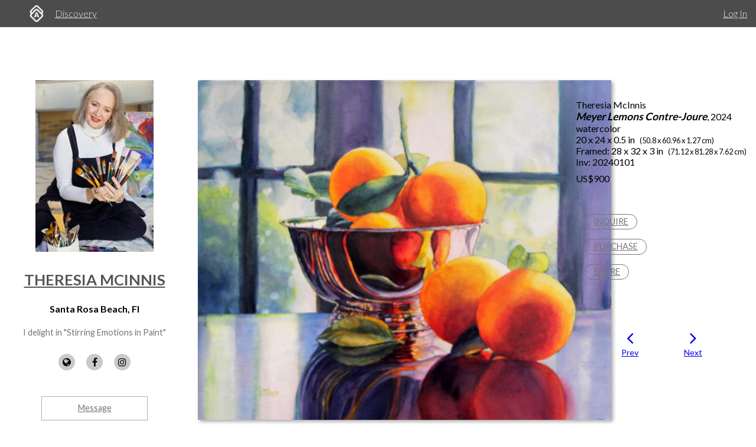

--- FILE ---
content_type: text/html; charset=utf-8
request_url: https://d2juybermts1ho.cloudfront.net/profile/theresia-mcinnis/artwork/meyer-lemons-contre-joure
body_size: 8914
content:
<!DOCTYPE html>
<html lang='en'>
<head>
<meta content='text/html; charset=UTF-8' http-equiv='Content-Type'>
<meta content='width=device-width, initial-scale=1.0' name='viewport'>
<meta content='IE=edge,chrome=1' http-equiv='X-UA-Compatible'>
<meta content='no-cache' name='turbolinks-cache-control'>
<meta content='cMMVBriD44Q5tnGwOOsuMjsbinscKAopFzJYtquD9Jk' name='google-site-verification'>
<meta content='kf00uq3c3z08p2k5gk5y9s9at2nr1o' name='facebook-domain-verification'>
<link rel="shortcut icon" type="image/x-icon" href="https://d2juybermts1ho.cloudfront.net/favicon2.ico" />
<title>Meyer Lemons Contre-Joure by Theresia McInnis | Artwork Archive</title>
<meta name="description" content="In this enchanting 20 x 24 watercolor masterpiece, a silver bowl cradles a cluster of Meyer Lemons, their vibrant yellow hues delicately illuminated by a sof...">
<meta name="twitter:site_name" content="Artwork Archive">
<meta name="twitter:site" content="@artworkarchive">
<meta name="twitter:card" content="summary">
<meta name="twitter:description" content="In this enchanting 20 x 24 watercolor masterpiece, a silver bowl cradles a cluster of Meyer Lemons, their vibrant yellow hues delicately illuminated by a sof...">
<meta name="twitter:image" content="https://assets.artworkarchive.com/image/upload/t_jpg_medium/v1/user_62666/Meyer_Lemons_Contre-Jour_mspeci.jpg">
<meta property="og:url" content="https://www.artworkarchive.com/profile/theresia-mcinnis/artwork/meyer-lemons-contre-joure">
<meta property="og:site_name" content="Artwork Archive">
<meta property="og:title" content="Meyer Lemons Contre-Joure by Theresia McInnis">
<meta property="og:image" content="https://assets.artworkarchive.com/image/upload/t_jpg_medium/v1/user_62666/Meyer_Lemons_Contre-Jour_mspeci.jpg">
<meta property="og:description" content="In this enchanting 20 x 24 watercolor masterpiece, a silver bowl cradles a cluster of Meyer Lemons, their vibrant yellow hues delicately illuminated by a sof...">
<meta property="og:type" content="website">
<meta name="image" content="https://assets.artworkarchive.com/image/upload/t_jpg_medium/v1/user_62666/Meyer_Lemons_Contre-Jour_mspeci.jpg">
<meta name="csrf-param" content="authenticity_token" />
<meta name="csrf-token" content="iXgFjvv3Ztnd6spRIho3tj9I4VXWDaIs2BhHaRZdDbzgZ6PcTV6NWnPt6alADrNjCDyWzs8cB3AAt4b0xc10rg==" />
<script>
  window.userType = 'unauthed';
</script>
<!-- CSS -->
<link href='//fonts.googleapis.com/css?family=Lato:300,400,700|Oswald|Questrial' rel='stylesheet' type='text/css'>
<link href='//fonts.googleapis.com/css2?family=Crimson+Text:wght@400;600;700&amp;family=DM+Sans:wght@400;500;600;700&amp;display=swap' rel='stylesheet' type='text/css'>
<link rel="stylesheet" media="screen" href="//cdnjs.cloudflare.com/ajax/libs/font-awesome/4.7.0/css/font-awesome.css" />
<link rel="stylesheet" media="screen" href="//cdnjs.cloudflare.com/ajax/libs/spinkit/1.2.5/spinkit.min.css" />
<link rel="stylesheet" media="screen" href="//cdnjs.cloudflare.com/ajax/libs/lightgallery/1.3.9/css/lightgallery.min.css" />
<link rel="stylesheet" media="screen" href="//cdnjs.cloudflare.com/ajax/libs/notie/3.9.4/notie.min.css" />
<link rel="stylesheet" media="screen" href="//cdnjs.cloudflare.com/ajax/libs/jquery-dropdown/2.0.3/jquery.dropdown.min.css" />
<link rel="stylesheet" media="screen" href="//cdnjs.cloudflare.com/ajax/libs/flatpickr/4.6.11/flatpickr.min.css" />
<link rel="stylesheet" media="screen" href="https://cdnjs.cloudflare.com/ajax/libs/leaflet/0.7.7/leaflet.css" />
<link rel="stylesheet" media="screen" href="https://cdnjs.cloudflare.com/ajax/libs/leaflet.markercluster/0.4.0/MarkerCluster.Default.css" />
<link rel="stylesheet" media="screen" href="https://cdnjs.cloudflare.com/ajax/libs/leaflet.markercluster/0.4.0/MarkerCluster.css" />
<link rel="stylesheet" media="screen" href="https://cdnjs.cloudflare.com/ajax/libs/hopscotch/0.2.7/css/hopscotch.min.css" />
<link rel="stylesheet" media="screen" href="//cdnjs.cloudflare.com/ajax/libs/slick-carousel/1.8.1/slick.min.css" />
<link rel="stylesheet" media="screen" href="//cdnjs.cloudflare.com/ajax/libs/slick-carousel/1.8.1/slick-theme.min.css" />
<link rel="stylesheet" media="all" href="https://d2juybermts1ho.cloudfront.net/assets/application-ab71580b38e072f34ab52c3af77d94b87909a24f2563c2ed1811202cafe521e7.css" data-turbolinks-track="reload" />
<!-- Javascript -->
<script src="//cdnjs.cloudflare.com/polyfill/v3/polyfill.min.js"></script>
<script src="//cdnjs.cloudflare.com/ajax/libs/modernizr/2.8.3/modernizr.min.js"></script>
<script src="//cdnjs.cloudflare.com/ajax/libs/jquery/3.6.1/jquery.min.js"></script>
<script src="//cdnjs.cloudflare.com/ajax/libs/jquery-placeholder/2.3.1/jquery.placeholder.min.js"></script>
<script src="//cdnjs.cloudflare.com/ajax/libs/freewall/1.0.5/freewall.min.js"></script>
<script src="//cdnjs.cloudflare.com/ajax/libs/jquery.imagesloaded/4.1.2/imagesloaded.pkgd.min.js"></script>
<script src="//cdnjs.cloudflare.com/ajax/libs/flatpickr/4.6.11/flatpickr.min.js"></script>
<script src="https://cdnjs.cloudflare.com/ajax/libs/leaflet/0.7.7/leaflet.js"></script>
<script src="https://cdnjs.cloudflare.com/ajax/libs/leaflet.markercluster/0.4.0/leaflet.markercluster.js"></script>
<script src="https://cdnjs.cloudflare.com/ajax/libs/hopscotch/0.2.7/js/hopscotch.min.js"></script>
<script src="//cdnjs.cloudflare.com/ajax/libs/slick-carousel/1.8.1/slick.min.js"></script>
<!-- Landing Layout Specific -->
<script src="//cdnjs.cloudflare.com/ajax/libs/hogan.js/3.0.2/hogan.min.js"></script>
<script src="//cdnjs.cloudflare.com/ajax/libs/parallax.js/1.4.2/parallax.min.js"></script>
<!-- Tailwind CSS -->
<link rel="stylesheet" media="all" href="https://d2juybermts1ho.cloudfront.net/assets/landing-ff032c86b25760199ddb8f9a7e7148f1a65a092ded58e2f3d8b6e9296bee2c2c.css" data-turbolinks-track="reload" />
<!-- End Landing Layout Specific -->

<!-- user only javascript -->
<script data-website-id='dd4b64ce-5caf-4252-bcd6-a7877da10b73' src='https://cloud.umami.is/script.js'></script>
<script id="mcjs">!function(c,h,i,m,p){m=c.createElement(h),p=c.getElementsByTagName(h)[0],m.async=1,m.src=i,p.parentNode.insertBefore(m,p)}(document,"script","https://chimpstatic.com/mcjs-connected/js/users/1146e995703c55968fcb65dd3/33598b963f9955580f6ea7098.js");</script>

<script>
  (function(i,s,o,g,r,a,m){i['GoogleAnalyticsObject']=r;i[r]=i[r]||function(){
  (i[r].q=i[r].q||[]).push(arguments)},i[r].l=1*new Date();a=s.createElement(o),
  m=s.getElementsByTagName(o)[0];a.async=1;a.src=g;m.parentNode.insertBefore(a,m)
  })(window,document,'script','//www.google-analytics.com/analytics.js','ga');
  ga('create', 'UA-25217456-1', 'artworkarchive.com');
  ga('set', 'anonymizeIp', true);
  
  // Google tag (gtag.js), GA4
  var script = document.createElement('script');
  script.src = 'https://www.googletagmanager.com/gtag/js?id=G-847H6W6X10';
  script.async = true;
  document.head.appendChild(script);
  window.dataLayer = window.dataLayer || [];
  function gtag(){dataLayer.push(arguments);}
  gtag('js', new Date());
  gtag('config', 'G-847H6W6X10');
</script>

<script>
  // Mixpanel
  (function(e,a){if(!a.__SV){var b=window;try{var c,l,i,j=b.location,g=j.hash;c=function(a,b){return(l=a.match(RegExp(b+"=([^&]*)")))?l[1]:null};g&&c(g,"state")&&(i=JSON.parse(decodeURIComponent(c(g,"state"))),"mpeditor"===i.action&&(b.sessionStorage.setItem("_mpcehash",g),history.replaceState(i.desiredHash||"",e.title,j.pathname+j.search)))}catch(m){}var k,h;window.mixpanel=a;a._i=[];a.init=function(b,c,f){function e(b,a){var c=a.split(".");2==c.length&&(b=b[c[0]],a=c[1]);b[a]=function(){b.push([a].concat(Array.prototype.slice.call(arguments,
  0)))}}var d=a;"undefined"!==typeof f?d=a[f]=[]:f="mixpanel";d.people=d.people||[];d.toString=function(b){var a="mixpanel";"mixpanel"!==f&&(a+="."+f);b||(a+=" (stub)");return a};d.people.toString=function(){return d.toString(1)+".people (stub)"};k="disable time_event track track_pageview track_links track_forms register register_once alias unregister identify name_tag set_config reset people.set people.set_once people.unset people.increment people.append people.union people.track_charge people.clear_charges people.delete_user".split(" ");
  for(h=0;h<k.length;h++)e(d,k[h]);a._i.push([b,c,f])};a.__SV=1.2;b=e.createElement("script");b.type="text/javascript";b.async=!0;b.src="undefined"!==typeof MIXPANEL_CUSTOM_LIB_URL?MIXPANEL_CUSTOM_LIB_URL:"file:"===e.location.protocol&&"//cdn.mxpnl.com/libs/mixpanel-2-latest.min.js".match(/^\/\//)?"https://cdn.mxpnl.com/libs/mixpanel-2-latest.min.js":"//cdn.mxpnl.com/libs/mixpanel-2-latest.min.js";c=e.getElementsByTagName("script")[0];c.parentNode.insertBefore(b,c)}})(document,window.mixpanel||[]);
  mixpanel.init("3342a4c352eb403592ac52b08c16b406");
</script>

<script>
  // FB Pixel
  !function(f,b,e,v,n,t,s){if(f.fbq)return;n=f.fbq=function(){n.callMethod?
  n.callMethod.apply(n,arguments):n.queue.push(arguments)};if(!f._fbq)f._fbq=n;
  n.push=n;n.loaded=!0;n.version='2.0';n.queue=[];t=b.createElement(e);t.async=!0;
  t.src=v;s=b.getElementsByTagName(e)[0];s.parentNode.insertBefore(t,s)}(window,
  document,'script','//connect.facebook.net/en_US/fbevents.js');
  fbq('init', '186529985017980');
</script>

<script src="https://d2juybermts1ho.cloudfront.net/assets/application-171992f16716670e9a023ee259dfa6c335573a8d86eeb96c2636e28110e8a78c.js" data-turbolinks-track="reload" data-cookieconsent="ignore"></script>
<!-- Must be after application js. -->
<script type="text/javascript">$.cloudinary.config({"api_key":678172942458693,"cloud_name":"artwork-archive","private_cdn":true,"secure_distribution":"assets.artworkarchive.com"});</script>
<script>
  (function(i,s,o,g,r,a,m){i['ProfitWellObject']=r;i[r]=i[r]||function(){  (i[r].q=i[r].q||[]).push(arguments)},i[r].l=1*new Date();a=s.createElement(o),  m=s.getElementsByTagName(o)[0];a.async=1;a.src=g;m.parentNode.insertBefore(a,m);  })(window,document,'script','https://dna8twue3dlxq.cloudfront.net/js/profitwell.js','profitwell');
  profitwell('auth_token', '4c018f01884e8d82282a3ca8963cde5b');
</script>

</head>
<body class='controller_profile action_piece' oncontextmenu='return false;' ondragstart='return false;'>
<noscript><img height="1" width="1" style="display:none" src="https://www.facebook.com/tr?id=186529985017980&ev=PageView&noscript=1"/></noscript>
<script>
  // Track pageview on each Turbolinks navigation
  if (typeof ga !== 'undefined') {
    ga('send', 'pageview');
  }
  if (typeof fbq !== 'undefined') {
    fbq('track', "PageView");
  }
</script>

<section id='content-landing'>
<div id='content-landing-body' role='main'>

<div class='' id='profile-top-bar'>
<div class='row long'>
<div class='small-12 columns'>
<div class='profile-mobile-menu pull-left'>
<a aria-label='Toggle Menu' class='profile-mobile-menu-toggle' data-jq-dropdown='.profile-responsive-menu' href='#'>
<i class='fa fa-bars'></i>
</a>
<div class='profile-responsive-list'>
<div class='jq-dropdown profile-responsive-menu'>
<ul class='jq-dropdown-menu'>
<li><a class="" href="/profile/theresia-mcinnis/portfolio">Portfolio</a></li>
<li><a class="" href="/profile/theresia-mcinnis/about">About</a></li>
<li><a class="" href="/profile/theresia-mcinnis/collections">Collections</a></li>

</ul>
</div>
</div>
</div>
<ul class='inline-list profile-top-bar-account-menu'>
<li><a href="/logins/sign_in">Log In</a></li>
</ul>
<div class='profile-logo-area'>
<a class="hide-for-small-only" aria-label="Artwork Archive Home Page" href="/"><img class="pull-left" aria-label="Artwork Archive Logo" alt="Artwork Archive Logo" src="https://d2juybermts1ho.cloudfront.net/assets/layout/aa_icon_white-b3b59301cd5f2e2777e6534e6f9746b3b45212ef7f652feab88f22a5e521b711.png" />
</a><ul class='inline-list'>
<li><a href="/discovery">Discovery</a></li>
</ul>
</div>
</div>
</div>
</div>

<div class='' id='public-piece-page'>
<div class='row long'>
<div class='medium-4 large-3 columns'>
<div id='profile-sidebar'>
<a href="/profile/theresia-mcinnis"><img alt="Theresia McInnis" class="profile-user-image" src="https://d1zdxptf8tk3f9.cloudfront.net/artist_62666/info/medium/Photo_Feb_10__1_17_46_PM.jpg?1645212219" />
</a><div class='profile-name-and-links'>
<h3 class='profile-name'><a href="/profile/theresia-mcinnis">Theresia McInnis</a></h3>
<h4 class='profile-location'>Santa Rosa Beach, Fl</h4>
<p class='short-about'>I delight in &quot;Stirring Emotions in Paint&quot;</p>
<div class='public-social-links'>
<ul class='inline-list no-pad'>
<li>
<a target="_blank" title="Website" rel="noopener noreferrer" href="http://theresiamcinnis.com"><i class='fa fa-globe'></i>
</a></li>
<li>
<a target="_blank" title="Facebook" rel="noopener noreferrer" href="https://www.facebook.com/Artcreationsbytheresia/?ref=settings"><i class='fa fa-facebook'></i>
</a></li>
<li>
<a target="_blank" title="Instagram" rel="noopener noreferrer" href="https://www.instagram.com/art_creations_by_theresia/"><i class='fa fa-instagram'></i>
</a></li>
</ul>
</div>
<a class="button hollow secondary contact-artist-button js-profile-email-modal" rel="nofollow" aria-label="Message" href="#">Message</a>
</div>
<div id='profile-sidebar-menu'>
<ul class='no-bullet'>
<li><a class="" href="/profile/theresia-mcinnis/portfolio">Portfolio</a></li>
<li><a class="" href="/profile/theresia-mcinnis/about">About</a></li>
<li><a class="" href="/profile/theresia-mcinnis/collections">Collections</a></li>

</ul>
</div>
</div>
<script>
  $('.js-profile-email-modal').featherlight('/inbound_message/theresia-mcinnis?message_type=general_message&request_source=from_profile',{
    closeOnClick: false
  });
</script>

</div>
<div class='medium-8 large-9 columns'>
<div class='row' id='profile-piece-show'>
<div class='large-8 columns'>
<div class='row gutter-collapse piece-thumbs'>
<div class='small-12 columns pad-bottom-large'>
<a class="gallery-item" href="https://assets.artworkarchive.com/image/upload/t_jpg_profile_2000/v1/user_62666/Meyer_Lemons_Contre-Jour_mspeci"><img alt="Meyer Lemons Contre-Joure by Theresia McInnis  Image: Meyer Lemons Contre-Jour" class="primary-image" src="https://assets.artworkarchive.com/image/upload/t_jpg_large/v1/user_62666/Meyer_Lemons_Contre-Jour_mspeci" />
</a><div class='image-caption'>Meyer Lemons Contre-Jour</div>
</div>
</div>
</div>
<div class='large-4 columns'>
<div class='public-piece-info-tombstone'>
<ul class='no-bullet'>
<li>
Theresia McInnis
</li>
<li><span class='bold italic large-font'>Meyer Lemons Contre-Joure</span>, 2024
</li>
<li>
watercolor
</li>
<li>
20 x 24 x 0.5 in
<span class='small-font pad-left'>
(50.8 x 60.96 x 1.27 cm)
</span>
</li>
<li>
Framed: 28 x 32 x 3 in
<span class='small-font pad-left'>
(71.12 x 81.28 x 7.62 cm)
</span>
</li>
<li>
Inv: 20240101
</li>
<li class='pad-top-small pad-bottom-small'>
US$900
</li>
</ul>
<ul class='no-bullet pad-top-large public-filter-buttons'>
<li>
<a class="secondary hollow button contact-artist-piece js-profile-piece-email-modal" rel="nofollow" href="#">Inquire
</a></li>
<li>
<a class="secondary button hollow js-profile-purchase-request-modal" rel="nofollow" href="#">Purchase
</a></li>
<li>
<div class='js-share-toggle'>
<a class='secondary button hollow' href='#'>
Share
</a>
</div>
</li>
</ul>
<div class='share-container clearfix hidden-visibility' style='position:relative;left:-99999999px'>
<nav aria-label='Social Media share blog post' role='navigation'>
<ul class='rrssb-buttons clearfix'>
<li class='rrssb-facebook'>
<!-- Replace with your URL. For best results, make sure you page has the proper FB Open Graph tags in header: https://developers.facebook.com/docs/opengraph/howtos/maximizing-distribution-media-content/ -->
<a class='popup' href='https://www.facebook.com/sharer/sharer.php?u=https://www.artworkarchive.com/profile/theresia-mcinnis/artwork/meyer-lemons-contre-joure'>
<span class='rrssb-icon'>
<svg viewbox='0 0 29 29' xmlns='http://www.w3.org/2000/svg'>
<title>Facebook logo</title>
<path d='M26.4 0H2.6C1.714 0 0 1.715 0 2.6v23.8c0 .884 1.715 2.6 2.6 2.6h12.393V17.988h-3.996v-3.98h3.997v-3.062c0-3.746 2.835-5.97 6.177-5.97 1.6 0 2.444.173 2.845.226v3.792H21.18c-1.817 0-2.156.9-2.156 2.168v2.847h5.045l-.66 3.978h-4.386V29H26.4c.884 0 2.6-1.716 2.6-2.6V2.6c0-.885-1.716-2.6-2.6-2.6z'></path>
</svg>
</span>
<span class='rrssb-text'>facebook</span>
<span class='sr-only'>Share this blog post via Facebook</span>
</a>
</li>
<li class='rrssb-twitter'>
<!-- Replace href with your Meta and URL information -->
<a class='popup' href='https://twitter.com/intent/tweet?text=Meyer%20Lemons%20Contre-Joure%20from%20Theresia%20McInnis%20https://www.artworkarchive.com/profile/theresia-mcinnis/artwork/meyer-lemons-contre-joure'>
<span class='rrssb-icon'>
<svg viewbox='0 0 28 28' xmlns='http://www.w3.org/2000/svg'>
<title>Twitter logo</title>
<path d='M24.253 8.756C24.69 17.08 18.297 24.182 9.97 24.62a15.093 15.093 0 0 1-8.86-2.32c2.702.18 5.375-.648 7.507-2.32a5.417 5.417 0 0 1-4.49-3.64c.802.13 1.62.077 2.4-.154a5.416 5.416 0 0 1-4.412-5.11 5.43 5.43 0 0 0 2.168.387A5.416 5.416 0 0 1 2.89 4.498a15.09 15.09 0 0 0 10.913 5.573 5.185 5.185 0 0 1 3.434-6.48 5.18 5.18 0 0 1 5.546 1.682 9.076 9.076 0 0 0 3.33-1.317 5.038 5.038 0 0 1-2.4 2.942 9.068 9.068 0 0 0 3.02-.85 5.05 5.05 0 0 1-2.48 2.71z'></path>
</svg>
</span>
<span class='rrssb-text'>twitter</span>
<span class='sr-only'>Share this blog post via Twitter</span>
</a>
</li>
<li class='rrssb-linkedin'>
<!-- Replace href with your meta and URL information -->
<a class='popup' href='http://www.linkedin.com/shareArticle?mini=true&amp;url=https://www.artworkarchive.com/profile/theresia-mcinnis/artwork/meyer-lemons-contre-joure&amp;title=Meyer Lemons Contre-Joure from Theresia McInnis'>
<span class='rrssb-icon'>
<svg viewbox='0 0 28 28' xmlns='http://www.w3.org/2000/svg'>
<title>LinkedIn logo</title>
<path d='M25.424 15.887v8.447h-4.896v-7.882c0-1.98-.71-3.33-2.48-3.33-1.354 0-2.158.91-2.514 1.802-.13.315-.162.753-.162 1.194v8.216h-4.9s.067-13.35 0-14.73h4.9v2.087c-.01.017-.023.033-.033.05h.032v-.05c.65-1.002 1.812-2.435 4.414-2.435 3.222 0 5.638 2.106 5.638 6.632zM5.348 2.5c-1.676 0-2.772 1.093-2.772 2.54 0 1.42 1.066 2.538 2.717 2.546h.032c1.71 0 2.77-1.132 2.77-2.546C8.056 3.593 7.02 2.5 5.344 2.5h.005zm-2.48 21.834h4.896V9.604H2.867v14.73z'></path>
</svg>
</span>
<span class='rrssb-text'>linkedin</span>
<span class='sr-only'>Share blog post via LinkedIn</span>
</a>
</li>
<li class='rrssb-email'>
<!-- Replace subject with your message using URL Encoding: http://meyerweb.com/eric/tools/dencoder/ -->
<a href="/cdn-cgi/l/email-protection#[base64]">
<span class='rrssb-icon'>
<svg viewbox='0 0 28 28' xmlns='http://www.w3.org/2000/svg'>
<title>Email logo</title>
<path d='M20.11 26.147c-2.335 1.05-4.36 1.4-7.124 1.4C6.524 27.548.84 22.916.84 15.284.84 7.343 6.602.45 15.4.45c6.854 0 11.8 4.7 11.8 11.252 0 5.684-3.193 9.265-7.398 9.3-1.83 0-3.153-.934-3.347-2.997h-.077c-1.208 1.986-2.96 2.997-5.023 2.997-2.532 0-4.36-1.868-4.36-5.062 0-4.75 3.503-9.07 9.11-9.07 1.713 0 3.7.4 4.6.972l-1.17 7.203c-.387 2.298-.115 3.3 1 3.4 1.674 0 3.774-2.102 3.774-6.58 0-5.06-3.27-8.994-9.304-8.994C9.05 2.87 3.83 7.545 3.83 14.97c0 6.5 4.2 10.2 10 10.202 1.987 0 4.09-.43 5.647-1.245l.634 2.22zM16.647 10.1c-.31-.078-.7-.155-1.207-.155-2.572 0-4.596 2.53-4.596 5.53 0 1.5.7 2.4 1.9 2.4 1.44 0 2.96-1.83 3.31-4.088l.592-3.72z'></path>
</svg>
</span>
<span class='rrssb-text'>email</span>
<span class='sr-only'>Share this blog post via email</span>
</a>
</li>
</ul>
</nav>

</div>
</div>
<script data-cfasync="false" src="/cdn-cgi/scripts/5c5dd728/cloudflare-static/email-decode.min.js"></script><script>
  $('.js-profile-piece-email-modal').featherlight('/inbound_message/theresia-mcinnis?message_type=piece_inquire&piece=meyer-lemons-contre-joure&request_source=from_profile', {
    closeOnClick: false
  });
  $('.js-profile-purchase-request-modal').featherlight('/inbound_message/theresia-mcinnis?message_type=purchase_request&piece=meyer-lemons-contre-joure&request_source=from_profile', {
    closeOnClick: false
  });
</script>

<div class='row public-piece-nav-header'>
<div class='medium-8 medium-offset-2 columns'>
<div class='row small-up-2'>
<div class='column column-block'>
<div class='public-previous'>
<a href="/profile/theresia-mcinnis/artwork/mountain-misty-morning"><i class='fa fa-angle-left'></i>
<div class='small-font'>
Prev
</div>
</a></div>
</div>
<div class='columns column-block'>
<div class='public-next'>
<a href="/profile/theresia-mcinnis/artwork/lemons-three"><i class='fa fa-angle-right'></i>
<div class='small-font'>
Next
</div>
</a></div>
</div>
</div>
</div>
</div>
</div>
</div>
<div class='row'>
<div class='large-8 last columns'>
<section class="external_link_security"><p>In this enchanting 20 x 24 watercolor masterpiece, a silver bowl cradles a cluster of Meyer Lemons, their vibrant yellow hues delicately illuminated by a soft, ethereal backlight. The piece captures the play of light and shadow, creating a mesmerizing dance across the textured surface of the lemons and the reflective sheen of the silver bowl and table surface. The translucent quality of the watercolor medium allows for a seamless blending of tones, lending a dreamlike quality to the scene. The composition exudes a quiet elegance, as the subtle interplay of warm and cool tones bathes the Lemons in a gentle glow, inviting viewers to savor the simple yet profound beauty of this still life. Each brushstroke captures the essence of light and form, transforming a humble arrangement into a captivating visual poem.</p></section>
<div class='public-piece-additional-info'>
<ul class='no-bullet'>
<li>
<span class='small-font'>Subject Matter:</span>
Still Life
</li>
<li>
<span class='small-font'>Collections:</span>
<a href="/profile/theresia-mcinnis/collection/still-life">Still Life</a>
</li>
</ul>
</div>
</div>
</div>
<section aria-labelledby='more-works-title' class='additional-works'>
<div class='row public-other-pieces'>
<div class='medium-12 columns'>
<h2 class='subheader' id='more-works-title' style='font-size: 1.2em;margin-bottom: 1em;'>
Other Work From <a href="/profile/theresia-mcinnis">Theresia McInnis</a>
</h2>
</div>
<div class='small-12 columns'>
<div class='loader'>
<div class='sk-cube-grid'>
<div class='sk-cube sk-cube1'></div>
<div class='sk-cube sk-cube2'></div>
<div class='sk-cube sk-cube3'></div>
<div class='sk-cube sk-cube4'></div>
<div class='sk-cube sk-cube5'></div>
<div class='sk-cube sk-cube6'></div>
<div class='sk-cube sk-cube7'></div>
<div class='sk-cube sk-cube8'></div>
<div class='sk-cube sk-cube9'></div>
</div>
</div>

<div class='public-images-container'>
<div class='public-images'>
<div class='public-page-thumb' itemscope itemtype='https://schema.org/VisualArtwork'>
<a itemprop="url" href="/profile/theresia-mcinnis/artwork/peppers-three"><figure>
<img itemprop="image" alt="Peppers Three by Theresia McInnis" class="" src="https://assets.artworkarchive.com/image/upload/t_jpg_medium_width/v1/user_62666/Peppers_three_nl1xou.jpg" />
<figcaption itemprop='name' style='color: #666; font-style: italic;'>Peppers Three</figcaption>
</figure>
</a></div>
<div class='public-page-thumb' itemscope itemtype='https://schema.org/VisualArtwork'>
<a itemprop="url" href="/profile/theresia-mcinnis/artwork/red-blush-poinsettia"><figure>
<img itemprop="image" alt="Red Blush Poinsettia by Theresia McInnis" class="" src="https://assets.artworkarchive.com/image/upload/t_jpg_medium_width/v1/user_62666/Red_Blush_Poinsettia_okfs57.jpg" />
<figcaption itemprop='name' style='color: #666; font-style: italic;'>Red Blush Poinsettia</figcaption>
</figure>
</a></div>
<div class='public-page-thumb' itemscope itemtype='https://schema.org/VisualArtwork'>
<a itemprop="url" href="/profile/theresia-mcinnis/artwork/mountain-misty-morning"><figure>
<img itemprop="image" alt="Mountain Misty Morning by Theresia McInnis" class="" src="https://assets.artworkarchive.com/image/upload/t_jpg_medium_width/v1/user_62666/IMG_8701_tmlp1v.jpg" />
<figcaption itemprop='name' style='color: #666; font-style: italic;'>Mountain Misty Morning</figcaption>
</figure>
</a></div>
<div class='public-page-thumb' itemscope itemtype='https://schema.org/VisualArtwork'>
<a itemprop="url" href="/profile/theresia-mcinnis/artwork/new-house-on-the-battery"><figure>
<img itemprop="image" alt="New House on the Battery by Theresia McInnis" class="" src="https://assets.artworkarchive.com/image/upload/t_jpg_medium_width/v1/user_62666/New_House_on_Battery_Square_j80fja.jpg" />
<figcaption itemprop='name' style='color: #666; font-style: italic;'>New House on the Battery</figcaption>
</figure>
</a></div>
<div class='public-page-thumb' itemscope itemtype='https://schema.org/VisualArtwork'>
<a itemprop="url" href="/profile/theresia-mcinnis/artwork/pelican-rest"><figure>
<img itemprop="image" alt="Pelican Rest by Theresia McInnis" class="" src="https://assets.artworkarchive.com/image/upload/t_jpg_medium_width/v1/user_62666/Pelican_Rest_sn5rte.jpg" />
<figcaption itemprop='name' style='color: #666; font-style: italic;'>Pelican Rest</figcaption>
</figure>
</a></div>
<div class='public-page-thumb' itemscope itemtype='https://schema.org/VisualArtwork'>
<a itemprop="url" href="/profile/theresia-mcinnis/artwork/oaks-at-marion-millender-park"><figure>
<img itemprop="image" alt="Oaks at Marion Millender Park by Theresia McInnis" class="" src="https://assets.artworkarchive.com/image/upload/t_jpg_medium_width/v1/user_62666/Oaks_at_Marion_Millender_Park_hkav4f.jpg" />
<figcaption itemprop='name' style='color: #666; font-style: italic;'>Oaks at Marion Millender Park</figcaption>
</figure>
</a></div>
<div class='public-page-thumb' itemscope itemtype='https://schema.org/VisualArtwork'>
<a itemprop="url" href="/profile/theresia-mcinnis/artwork/koi-story-tail"><figure>
<img itemprop="image" alt="Koi Story Tail by Theresia McInnis" class="" src="https://assets.artworkarchive.com/image/upload/t_jpg_medium_width/v1/user_62666/Koi_Story_Tails_wxnqdo.jpg" />
<figcaption itemprop='name' style='color: #666; font-style: italic;'>Koi Story Tail</figcaption>
</figure>
</a></div>
<div class='public-page-thumb' itemscope itemtype='https://schema.org/VisualArtwork'>
<a itemprop="url" href="/profile/theresia-mcinnis/artwork/pitcher-plant-en-stripes"><figure>
<img itemprop="image" alt="Pitcher Plant en stripes by Theresia McInnis" class="" src="https://assets.artworkarchive.com/image/upload/t_jpg_medium_width/v1/user_62666/Pitcher_plant_on_stripe_jeau03.jpg" />
<figcaption itemprop='name' style='color: #666; font-style: italic;'>Pitcher Plant en stripes</figcaption>
</figure>
</a></div>
<div class='public-page-thumb' itemscope itemtype='https://schema.org/VisualArtwork'>
<a itemprop="url" href="/profile/theresia-mcinnis/artwork/koi-feeding-frenzy"><figure>
<img itemprop="image" alt="Koi Feeding Frenzy by Theresia McInnis" class="" src="https://assets.artworkarchive.com/image/upload/t_jpg_medium_width/v1/user_62666/IMG_7033_odevqn.jpg" />
<figcaption itemprop='name' style='color: #666; font-style: italic;'>Koi Feeding Frenzy</figcaption>
</figure>
</a></div>
<div class='public-page-thumb' itemscope itemtype='https://schema.org/VisualArtwork'>
<a itemprop="url" href="/profile/theresia-mcinnis/artwork/lemons-three"><figure>
<img itemprop="image" alt="Lemons Three by Theresia McInnis" class="" src="https://assets.artworkarchive.com/image/upload/t_jpg_medium_width/v1/user_62666/Lemons_Three_bgvsna.jpg" />
<figcaption itemprop='name' style='color: #666; font-style: italic;'>Lemons Three</figcaption>
</figure>
</a></div>
</div>
</div>
</div>
</div>
</section>

<div class='row'>
<div class='medium-12 columns'>
<div class='text-center'>
<a class="see-all-link button hollow secondary" href="/profile/theresia-mcinnis">See all artwork from Theresia McInnis</a>
</div>
</div>
</div>
</div>
</div>
<div class='row long'>
<div class='medium-4 large-3 column'>
&nbsp;
</div>
<div class='medium-8 large-9 columns'>
<div id='profile-footer'>
<div class='row pad-bottom'>
<div class='small-12 columns'>
<p>Stirring emotions with paint!</p>
</div>
</div>
</div>

</div>
</div>
</div>

</div>
</section>

<!-- Inside body -->
<script src="https://d2juybermts1ho.cloudfront.net/assets/zoom-vanilla.min-b35deb63fb2470ba07391e9502c31368179c5fe2e928b079ae5cacfa833a7318.js" data-turbolinks-track="reload"></script>

<div class="js-paloma-hook" data-palomaid="176920589879">
  <script type="text/javascript">
    (function(){

      if ( !window['Paloma'] ) return true;
      Paloma.env = 'production';

      var id = "176920589879",
          request = {"resource":"Discovery/Profile","action":"piece","params":{}};

      Paloma.engine.setRequest({
        id: id,
        resource: request.resource,
        action: request.action,
        params: request.params
      });

      var self  = document.querySelector("[data-palomaid='" + id + "']");
      if (self) self.parentNode.removeChild(self);

    })();
  </script>
</div>

</body>
</html>
